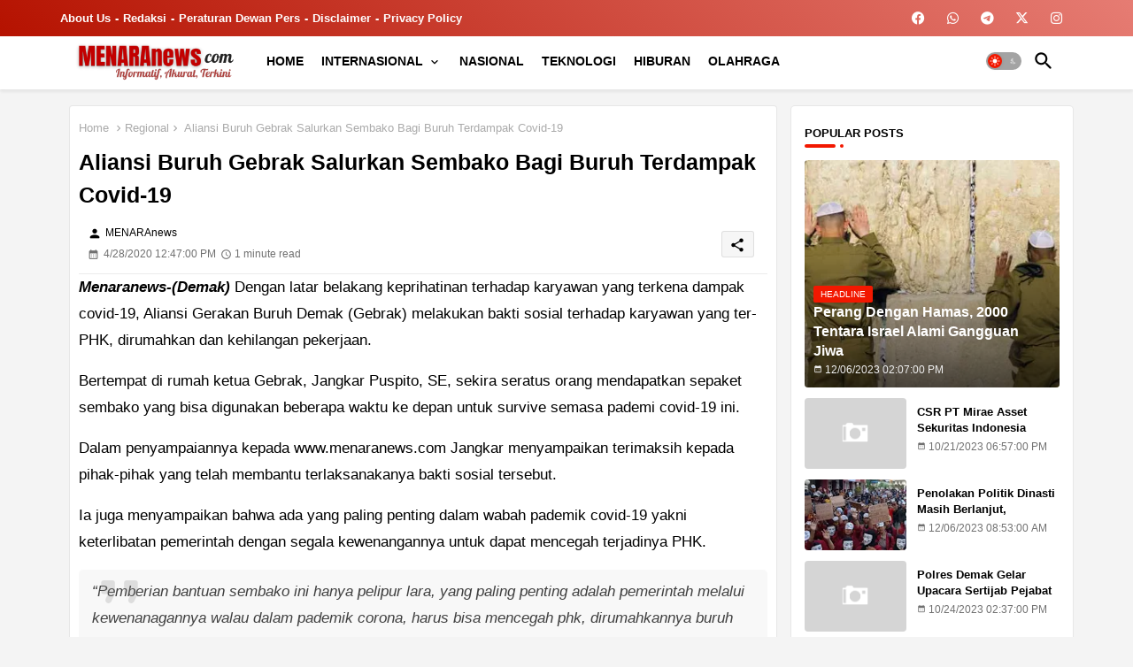

--- FILE ---
content_type: text/html; charset=utf-8
request_url: https://www.google.com/recaptcha/api2/aframe
body_size: 268
content:
<!DOCTYPE HTML><html><head><meta http-equiv="content-type" content="text/html; charset=UTF-8"></head><body><script nonce="ZIuc6Uy8VjsCwRHnVBv_8g">/** Anti-fraud and anti-abuse applications only. See google.com/recaptcha */ try{var clients={'sodar':'https://pagead2.googlesyndication.com/pagead/sodar?'};window.addEventListener("message",function(a){try{if(a.source===window.parent){var b=JSON.parse(a.data);var c=clients[b['id']];if(c){var d=document.createElement('img');d.src=c+b['params']+'&rc='+(localStorage.getItem("rc::a")?sessionStorage.getItem("rc::b"):"");window.document.body.appendChild(d);sessionStorage.setItem("rc::e",parseInt(sessionStorage.getItem("rc::e")||0)+1);localStorage.setItem("rc::h",'1769406741454');}}}catch(b){}});window.parent.postMessage("_grecaptcha_ready", "*");}catch(b){}</script></body></html>